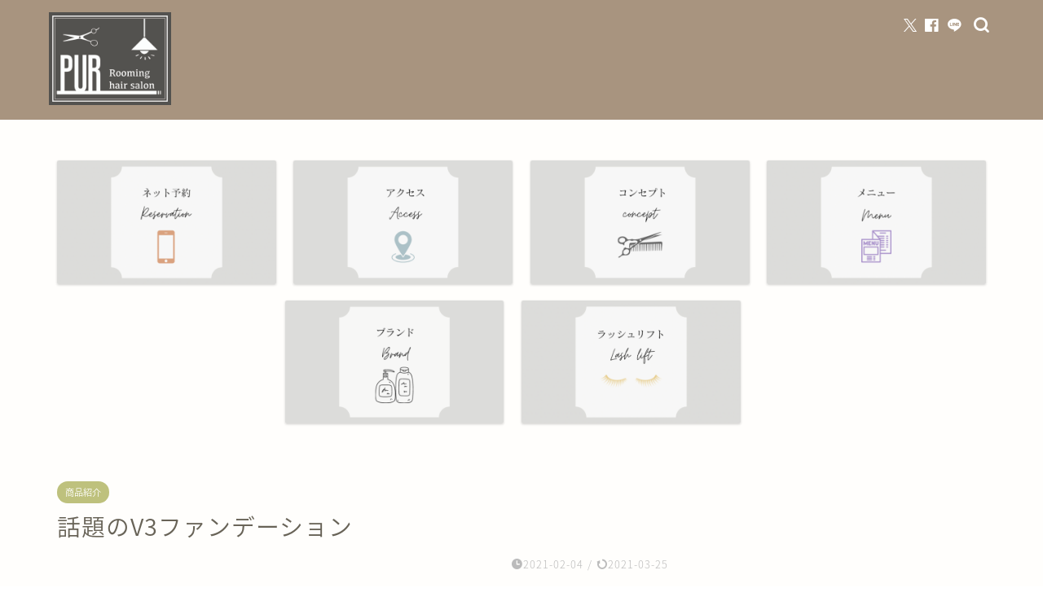

--- FILE ---
content_type: text/html; charset=UTF-8
request_url: http://purhair.net/%E8%A9%B1%E9%A1%8C%E3%81%AEv3%E3%83%95%E3%82%A1%E3%83%B3%E3%83%87%E3%83%BC%E3%82%B7%E3%83%A7%E3%83%B3-%EF%BB%BF/
body_size: 16642
content:
<!DOCTYPE html>
<html lang="ja">
<head prefix="og: http://ogp.me/ns# fb: http://ogp.me/ns/fb# article: http://ogp.me/ns/article#">
<meta charset="utf-8">
<meta http-equiv="X-UA-Compatible" content="IE=edge">
<meta name="viewport" content="width=device-width, initial-scale=1">
<!-- ここからOGP -->
<meta property="og:type" content="blog">
<meta property="og:title" content="話題のV3ファンデーション ﻿｜PUR (ピュール) 富山県富山市の美容室 美容院"> 
<meta property="og:url" content="http://purhair.net/%e8%a9%b1%e9%a1%8c%e3%81%aev3%e3%83%95%e3%82%a1%e3%83%b3%e3%83%87%e3%83%bc%e3%82%b7%e3%83%a7%e3%83%b3-%ef%bb%bf/"> 
<meta property="og:description" content="【リフトアップ】【ツヤ肌】【肌再生】 世界初！天然針水光注射ファンデーション ファンデーションの成分に海綿から 抽出され"> 
<meta property="og:image" content="http://purhair.net/wp-content/uploads/2021/02/IMG_2527.jpeg">
<meta property="og:site_name" content="PUR (ピュール) 富山県富山市の美容室 美容院">
<meta property="fb:admins" content="">
<meta name="twitter:card" content="summary">
<!-- ここまでOGP --> 

<meta name="description" itemprop="description" content="【リフトアップ】【ツヤ肌】【肌再生】 世界初！天然針水光注射ファンデーション ファンデーションの成分に海綿から 抽出され" >
<link rel="canonical" href="http://purhair.net/%e8%a9%b1%e9%a1%8c%e3%81%aev3%e3%83%95%e3%82%a1%e3%83%b3%e3%83%87%e3%83%bc%e3%82%b7%e3%83%a7%e3%83%b3-%ef%bb%bf/">
<title>話題のV3ファンデーション ﻿｜PUR (ピュール) 富山県富山市の美容室 美容院</title>
<meta name='robots' content='max-image-preview:large' />
<link rel='dns-prefetch' href='//cdnjs.cloudflare.com' />
<link rel='dns-prefetch' href='//use.fontawesome.com' />
<link rel="alternate" type="application/rss+xml" title="PUR (ピュール) 富山県富山市の美容室 美容院 &raquo; フィード" href="http://purhair.net/feed/" />
<link rel="alternate" type="application/rss+xml" title="PUR (ピュール) 富山県富山市の美容室 美容院 &raquo; コメントフィード" href="http://purhair.net/comments/feed/" />
<script type="text/javascript">
/* <![CDATA[ */
window._wpemojiSettings = {"baseUrl":"https:\/\/s.w.org\/images\/core\/emoji\/14.0.0\/72x72\/","ext":".png","svgUrl":"https:\/\/s.w.org\/images\/core\/emoji\/14.0.0\/svg\/","svgExt":".svg","source":{"concatemoji":"http:\/\/purhair.net\/wp-includes\/js\/wp-emoji-release.min.js?ver=6.4.7"}};
/*! This file is auto-generated */
!function(i,n){var o,s,e;function c(e){try{var t={supportTests:e,timestamp:(new Date).valueOf()};sessionStorage.setItem(o,JSON.stringify(t))}catch(e){}}function p(e,t,n){e.clearRect(0,0,e.canvas.width,e.canvas.height),e.fillText(t,0,0);var t=new Uint32Array(e.getImageData(0,0,e.canvas.width,e.canvas.height).data),r=(e.clearRect(0,0,e.canvas.width,e.canvas.height),e.fillText(n,0,0),new Uint32Array(e.getImageData(0,0,e.canvas.width,e.canvas.height).data));return t.every(function(e,t){return e===r[t]})}function u(e,t,n){switch(t){case"flag":return n(e,"\ud83c\udff3\ufe0f\u200d\u26a7\ufe0f","\ud83c\udff3\ufe0f\u200b\u26a7\ufe0f")?!1:!n(e,"\ud83c\uddfa\ud83c\uddf3","\ud83c\uddfa\u200b\ud83c\uddf3")&&!n(e,"\ud83c\udff4\udb40\udc67\udb40\udc62\udb40\udc65\udb40\udc6e\udb40\udc67\udb40\udc7f","\ud83c\udff4\u200b\udb40\udc67\u200b\udb40\udc62\u200b\udb40\udc65\u200b\udb40\udc6e\u200b\udb40\udc67\u200b\udb40\udc7f");case"emoji":return!n(e,"\ud83e\udef1\ud83c\udffb\u200d\ud83e\udef2\ud83c\udfff","\ud83e\udef1\ud83c\udffb\u200b\ud83e\udef2\ud83c\udfff")}return!1}function f(e,t,n){var r="undefined"!=typeof WorkerGlobalScope&&self instanceof WorkerGlobalScope?new OffscreenCanvas(300,150):i.createElement("canvas"),a=r.getContext("2d",{willReadFrequently:!0}),o=(a.textBaseline="top",a.font="600 32px Arial",{});return e.forEach(function(e){o[e]=t(a,e,n)}),o}function t(e){var t=i.createElement("script");t.src=e,t.defer=!0,i.head.appendChild(t)}"undefined"!=typeof Promise&&(o="wpEmojiSettingsSupports",s=["flag","emoji"],n.supports={everything:!0,everythingExceptFlag:!0},e=new Promise(function(e){i.addEventListener("DOMContentLoaded",e,{once:!0})}),new Promise(function(t){var n=function(){try{var e=JSON.parse(sessionStorage.getItem(o));if("object"==typeof e&&"number"==typeof e.timestamp&&(new Date).valueOf()<e.timestamp+604800&&"object"==typeof e.supportTests)return e.supportTests}catch(e){}return null}();if(!n){if("undefined"!=typeof Worker&&"undefined"!=typeof OffscreenCanvas&&"undefined"!=typeof URL&&URL.createObjectURL&&"undefined"!=typeof Blob)try{var e="postMessage("+f.toString()+"("+[JSON.stringify(s),u.toString(),p.toString()].join(",")+"));",r=new Blob([e],{type:"text/javascript"}),a=new Worker(URL.createObjectURL(r),{name:"wpTestEmojiSupports"});return void(a.onmessage=function(e){c(n=e.data),a.terminate(),t(n)})}catch(e){}c(n=f(s,u,p))}t(n)}).then(function(e){for(var t in e)n.supports[t]=e[t],n.supports.everything=n.supports.everything&&n.supports[t],"flag"!==t&&(n.supports.everythingExceptFlag=n.supports.everythingExceptFlag&&n.supports[t]);n.supports.everythingExceptFlag=n.supports.everythingExceptFlag&&!n.supports.flag,n.DOMReady=!1,n.readyCallback=function(){n.DOMReady=!0}}).then(function(){return e}).then(function(){var e;n.supports.everything||(n.readyCallback(),(e=n.source||{}).concatemoji?t(e.concatemoji):e.wpemoji&&e.twemoji&&(t(e.twemoji),t(e.wpemoji)))}))}((window,document),window._wpemojiSettings);
/* ]]> */
</script>
<link rel='stylesheet' id='sbi_styles-css' href='http://purhair.net/wp-content/plugins/instagram-feed/css/sbi-styles.min.css?ver=6.2.9' type='text/css' media='all' />
<style id='wp-emoji-styles-inline-css' type='text/css'>

	img.wp-smiley, img.emoji {
		display: inline !important;
		border: none !important;
		box-shadow: none !important;
		height: 1em !important;
		width: 1em !important;
		margin: 0 0.07em !important;
		vertical-align: -0.1em !important;
		background: none !important;
		padding: 0 !important;
	}
</style>
<link rel='stylesheet' id='wp-block-library-css' href='http://purhair.net/wp-includes/css/dist/block-library/style.min.css?ver=6.4.7' type='text/css' media='all' />
<style id='classic-theme-styles-inline-css' type='text/css'>
/*! This file is auto-generated */
.wp-block-button__link{color:#fff;background-color:#32373c;border-radius:9999px;box-shadow:none;text-decoration:none;padding:calc(.667em + 2px) calc(1.333em + 2px);font-size:1.125em}.wp-block-file__button{background:#32373c;color:#fff;text-decoration:none}
</style>
<style id='global-styles-inline-css' type='text/css'>
body{--wp--preset--color--black: #000000;--wp--preset--color--cyan-bluish-gray: #abb8c3;--wp--preset--color--white: #ffffff;--wp--preset--color--pale-pink: #f78da7;--wp--preset--color--vivid-red: #cf2e2e;--wp--preset--color--luminous-vivid-orange: #ff6900;--wp--preset--color--luminous-vivid-amber: #fcb900;--wp--preset--color--light-green-cyan: #7bdcb5;--wp--preset--color--vivid-green-cyan: #00d084;--wp--preset--color--pale-cyan-blue: #8ed1fc;--wp--preset--color--vivid-cyan-blue: #0693e3;--wp--preset--color--vivid-purple: #9b51e0;--wp--preset--gradient--vivid-cyan-blue-to-vivid-purple: linear-gradient(135deg,rgba(6,147,227,1) 0%,rgb(155,81,224) 100%);--wp--preset--gradient--light-green-cyan-to-vivid-green-cyan: linear-gradient(135deg,rgb(122,220,180) 0%,rgb(0,208,130) 100%);--wp--preset--gradient--luminous-vivid-amber-to-luminous-vivid-orange: linear-gradient(135deg,rgba(252,185,0,1) 0%,rgba(255,105,0,1) 100%);--wp--preset--gradient--luminous-vivid-orange-to-vivid-red: linear-gradient(135deg,rgba(255,105,0,1) 0%,rgb(207,46,46) 100%);--wp--preset--gradient--very-light-gray-to-cyan-bluish-gray: linear-gradient(135deg,rgb(238,238,238) 0%,rgb(169,184,195) 100%);--wp--preset--gradient--cool-to-warm-spectrum: linear-gradient(135deg,rgb(74,234,220) 0%,rgb(151,120,209) 20%,rgb(207,42,186) 40%,rgb(238,44,130) 60%,rgb(251,105,98) 80%,rgb(254,248,76) 100%);--wp--preset--gradient--blush-light-purple: linear-gradient(135deg,rgb(255,206,236) 0%,rgb(152,150,240) 100%);--wp--preset--gradient--blush-bordeaux: linear-gradient(135deg,rgb(254,205,165) 0%,rgb(254,45,45) 50%,rgb(107,0,62) 100%);--wp--preset--gradient--luminous-dusk: linear-gradient(135deg,rgb(255,203,112) 0%,rgb(199,81,192) 50%,rgb(65,88,208) 100%);--wp--preset--gradient--pale-ocean: linear-gradient(135deg,rgb(255,245,203) 0%,rgb(182,227,212) 50%,rgb(51,167,181) 100%);--wp--preset--gradient--electric-grass: linear-gradient(135deg,rgb(202,248,128) 0%,rgb(113,206,126) 100%);--wp--preset--gradient--midnight: linear-gradient(135deg,rgb(2,3,129) 0%,rgb(40,116,252) 100%);--wp--preset--font-size--small: 13px;--wp--preset--font-size--medium: 20px;--wp--preset--font-size--large: 36px;--wp--preset--font-size--x-large: 42px;--wp--preset--spacing--20: 0.44rem;--wp--preset--spacing--30: 0.67rem;--wp--preset--spacing--40: 1rem;--wp--preset--spacing--50: 1.5rem;--wp--preset--spacing--60: 2.25rem;--wp--preset--spacing--70: 3.38rem;--wp--preset--spacing--80: 5.06rem;--wp--preset--shadow--natural: 6px 6px 9px rgba(0, 0, 0, 0.2);--wp--preset--shadow--deep: 12px 12px 50px rgba(0, 0, 0, 0.4);--wp--preset--shadow--sharp: 6px 6px 0px rgba(0, 0, 0, 0.2);--wp--preset--shadow--outlined: 6px 6px 0px -3px rgba(255, 255, 255, 1), 6px 6px rgba(0, 0, 0, 1);--wp--preset--shadow--crisp: 6px 6px 0px rgba(0, 0, 0, 1);}:where(.is-layout-flex){gap: 0.5em;}:where(.is-layout-grid){gap: 0.5em;}body .is-layout-flow > .alignleft{float: left;margin-inline-start: 0;margin-inline-end: 2em;}body .is-layout-flow > .alignright{float: right;margin-inline-start: 2em;margin-inline-end: 0;}body .is-layout-flow > .aligncenter{margin-left: auto !important;margin-right: auto !important;}body .is-layout-constrained > .alignleft{float: left;margin-inline-start: 0;margin-inline-end: 2em;}body .is-layout-constrained > .alignright{float: right;margin-inline-start: 2em;margin-inline-end: 0;}body .is-layout-constrained > .aligncenter{margin-left: auto !important;margin-right: auto !important;}body .is-layout-constrained > :where(:not(.alignleft):not(.alignright):not(.alignfull)){max-width: var(--wp--style--global--content-size);margin-left: auto !important;margin-right: auto !important;}body .is-layout-constrained > .alignwide{max-width: var(--wp--style--global--wide-size);}body .is-layout-flex{display: flex;}body .is-layout-flex{flex-wrap: wrap;align-items: center;}body .is-layout-flex > *{margin: 0;}body .is-layout-grid{display: grid;}body .is-layout-grid > *{margin: 0;}:where(.wp-block-columns.is-layout-flex){gap: 2em;}:where(.wp-block-columns.is-layout-grid){gap: 2em;}:where(.wp-block-post-template.is-layout-flex){gap: 1.25em;}:where(.wp-block-post-template.is-layout-grid){gap: 1.25em;}.has-black-color{color: var(--wp--preset--color--black) !important;}.has-cyan-bluish-gray-color{color: var(--wp--preset--color--cyan-bluish-gray) !important;}.has-white-color{color: var(--wp--preset--color--white) !important;}.has-pale-pink-color{color: var(--wp--preset--color--pale-pink) !important;}.has-vivid-red-color{color: var(--wp--preset--color--vivid-red) !important;}.has-luminous-vivid-orange-color{color: var(--wp--preset--color--luminous-vivid-orange) !important;}.has-luminous-vivid-amber-color{color: var(--wp--preset--color--luminous-vivid-amber) !important;}.has-light-green-cyan-color{color: var(--wp--preset--color--light-green-cyan) !important;}.has-vivid-green-cyan-color{color: var(--wp--preset--color--vivid-green-cyan) !important;}.has-pale-cyan-blue-color{color: var(--wp--preset--color--pale-cyan-blue) !important;}.has-vivid-cyan-blue-color{color: var(--wp--preset--color--vivid-cyan-blue) !important;}.has-vivid-purple-color{color: var(--wp--preset--color--vivid-purple) !important;}.has-black-background-color{background-color: var(--wp--preset--color--black) !important;}.has-cyan-bluish-gray-background-color{background-color: var(--wp--preset--color--cyan-bluish-gray) !important;}.has-white-background-color{background-color: var(--wp--preset--color--white) !important;}.has-pale-pink-background-color{background-color: var(--wp--preset--color--pale-pink) !important;}.has-vivid-red-background-color{background-color: var(--wp--preset--color--vivid-red) !important;}.has-luminous-vivid-orange-background-color{background-color: var(--wp--preset--color--luminous-vivid-orange) !important;}.has-luminous-vivid-amber-background-color{background-color: var(--wp--preset--color--luminous-vivid-amber) !important;}.has-light-green-cyan-background-color{background-color: var(--wp--preset--color--light-green-cyan) !important;}.has-vivid-green-cyan-background-color{background-color: var(--wp--preset--color--vivid-green-cyan) !important;}.has-pale-cyan-blue-background-color{background-color: var(--wp--preset--color--pale-cyan-blue) !important;}.has-vivid-cyan-blue-background-color{background-color: var(--wp--preset--color--vivid-cyan-blue) !important;}.has-vivid-purple-background-color{background-color: var(--wp--preset--color--vivid-purple) !important;}.has-black-border-color{border-color: var(--wp--preset--color--black) !important;}.has-cyan-bluish-gray-border-color{border-color: var(--wp--preset--color--cyan-bluish-gray) !important;}.has-white-border-color{border-color: var(--wp--preset--color--white) !important;}.has-pale-pink-border-color{border-color: var(--wp--preset--color--pale-pink) !important;}.has-vivid-red-border-color{border-color: var(--wp--preset--color--vivid-red) !important;}.has-luminous-vivid-orange-border-color{border-color: var(--wp--preset--color--luminous-vivid-orange) !important;}.has-luminous-vivid-amber-border-color{border-color: var(--wp--preset--color--luminous-vivid-amber) !important;}.has-light-green-cyan-border-color{border-color: var(--wp--preset--color--light-green-cyan) !important;}.has-vivid-green-cyan-border-color{border-color: var(--wp--preset--color--vivid-green-cyan) !important;}.has-pale-cyan-blue-border-color{border-color: var(--wp--preset--color--pale-cyan-blue) !important;}.has-vivid-cyan-blue-border-color{border-color: var(--wp--preset--color--vivid-cyan-blue) !important;}.has-vivid-purple-border-color{border-color: var(--wp--preset--color--vivid-purple) !important;}.has-vivid-cyan-blue-to-vivid-purple-gradient-background{background: var(--wp--preset--gradient--vivid-cyan-blue-to-vivid-purple) !important;}.has-light-green-cyan-to-vivid-green-cyan-gradient-background{background: var(--wp--preset--gradient--light-green-cyan-to-vivid-green-cyan) !important;}.has-luminous-vivid-amber-to-luminous-vivid-orange-gradient-background{background: var(--wp--preset--gradient--luminous-vivid-amber-to-luminous-vivid-orange) !important;}.has-luminous-vivid-orange-to-vivid-red-gradient-background{background: var(--wp--preset--gradient--luminous-vivid-orange-to-vivid-red) !important;}.has-very-light-gray-to-cyan-bluish-gray-gradient-background{background: var(--wp--preset--gradient--very-light-gray-to-cyan-bluish-gray) !important;}.has-cool-to-warm-spectrum-gradient-background{background: var(--wp--preset--gradient--cool-to-warm-spectrum) !important;}.has-blush-light-purple-gradient-background{background: var(--wp--preset--gradient--blush-light-purple) !important;}.has-blush-bordeaux-gradient-background{background: var(--wp--preset--gradient--blush-bordeaux) !important;}.has-luminous-dusk-gradient-background{background: var(--wp--preset--gradient--luminous-dusk) !important;}.has-pale-ocean-gradient-background{background: var(--wp--preset--gradient--pale-ocean) !important;}.has-electric-grass-gradient-background{background: var(--wp--preset--gradient--electric-grass) !important;}.has-midnight-gradient-background{background: var(--wp--preset--gradient--midnight) !important;}.has-small-font-size{font-size: var(--wp--preset--font-size--small) !important;}.has-medium-font-size{font-size: var(--wp--preset--font-size--medium) !important;}.has-large-font-size{font-size: var(--wp--preset--font-size--large) !important;}.has-x-large-font-size{font-size: var(--wp--preset--font-size--x-large) !important;}
.wp-block-navigation a:where(:not(.wp-element-button)){color: inherit;}
:where(.wp-block-post-template.is-layout-flex){gap: 1.25em;}:where(.wp-block-post-template.is-layout-grid){gap: 1.25em;}
:where(.wp-block-columns.is-layout-flex){gap: 2em;}:where(.wp-block-columns.is-layout-grid){gap: 2em;}
.wp-block-pullquote{font-size: 1.5em;line-height: 1.6;}
</style>
<link rel='stylesheet' id='tcd-maps-css' href='http://purhair.net/wp-content/plugins/tcd-google-maps/admin.css?ver=6.4.7' type='text/css' media='all' />
<link rel='stylesheet' id='theme-style-css' href='http://purhair.net/wp-content/themes/jin/style.css?ver=6.4.7' type='text/css' media='all' />
<link rel='stylesheet' id='fontawesome-style-css' href='https://use.fontawesome.com/releases/v5.6.3/css/all.css?ver=6.4.7' type='text/css' media='all' />
<link rel='stylesheet' id='swiper-style-css' href='https://cdnjs.cloudflare.com/ajax/libs/Swiper/4.0.7/css/swiper.min.css?ver=6.4.7' type='text/css' media='all' />
<link rel='stylesheet' id='aurora-heatmap-css' href='http://purhair.net/wp-content/plugins/aurora-heatmap/style.css?ver=1.7.1' type='text/css' media='all' />
<link rel='stylesheet' id='tablepress-default-css' href='http://purhair.net/wp-content/plugins/tablepress/css/build/default.css?ver=2.2.5' type='text/css' media='all' />
<link rel='stylesheet' id='tablepress-responsive-tables-css' href='http://purhair.net/wp-content/plugins/tablepress-responsive-tables/css/tablepress-responsive.min.css?ver=1.8' type='text/css' media='all' />
<link rel='stylesheet' id='usces_default_css-css' href='http://purhair.net/wp-content/plugins/usc-e-shop/css/usces_default.css?ver=2.9.14.2403121' type='text/css' media='all' />
<link rel='stylesheet' id='dashicons-css' href='http://purhair.net/wp-includes/css/dashicons.min.css?ver=6.4.7' type='text/css' media='all' />
<link rel='stylesheet' id='usces_cart_css-css' href='http://purhair.net/wp-content/plugins/usc-e-shop/css/usces_cart.css?ver=2.9.14.2403121' type='text/css' media='all' />
<script type="text/javascript" src="http://purhair.net/wp-includes/js/jquery/jquery.min.js?ver=3.7.1" id="jquery-core-js"></script>
<script type="text/javascript" src="http://purhair.net/wp-includes/js/jquery/jquery-migrate.min.js?ver=3.4.1" id="jquery-migrate-js"></script>
<script type="text/javascript" id="aurora-heatmap-js-extra">
/* <![CDATA[ */
var aurora_heatmap = {"_mode":"reporter","ajax_url":"http:\/\/purhair.net\/wp-admin\/admin-ajax.php","action":"aurora_heatmap","reports":"click_pc,click_mobile","debug":"0","ajax_delay_time":"3000","ajax_interval":"10","ajax_bulk":null};
/* ]]> */
</script>
<script type="text/javascript" src="http://purhair.net/wp-content/plugins/aurora-heatmap/js/aurora-heatmap.min.js?ver=1.7.1" id="aurora-heatmap-js"></script>
<link rel="https://api.w.org/" href="http://purhair.net/wp-json/" /><link rel="alternate" type="application/json" href="http://purhair.net/wp-json/wp/v2/posts/3701" /><link rel='shortlink' href='http://purhair.net/?p=3701' />
<link rel="alternate" type="application/json+oembed" href="http://purhair.net/wp-json/oembed/1.0/embed?url=http%3A%2F%2Fpurhair.net%2F%25e8%25a9%25b1%25e9%25a1%258c%25e3%2581%25aev3%25e3%2583%2595%25e3%2582%25a1%25e3%2583%25b3%25e3%2583%2587%25e3%2583%25bc%25e3%2582%25b7%25e3%2583%25a7%25e3%2583%25b3-%25ef%25bb%25bf%2F" />
<link rel="alternate" type="text/xml+oembed" href="http://purhair.net/wp-json/oembed/1.0/embed?url=http%3A%2F%2Fpurhair.net%2F%25e8%25a9%25b1%25e9%25a1%258c%25e3%2581%25aev3%25e3%2583%2595%25e3%2582%25a1%25e3%2583%25b3%25e3%2583%2587%25e3%2583%25bc%25e3%2582%25b7%25e3%2583%25a7%25e3%2583%25b3-%25ef%25bb%25bf%2F&#038;format=xml" />
	    	<script type="text/javascript">
	    	    var ajaxurl = 'http://purhair.net/wp-admin/admin-ajax.php';
	    	</script>
			<style type="text/css">
		#wrapper {
			background-color: #fffefc;
			background-image: url();
					}

		.related-entry-headline-text span:before,
		#comment-title span:before,
		#reply-title span:before {
			background-color: #ba9a8f;
			border-color: #ba9a8f !important;
		}

		#breadcrumb:after,
		#page-top a {
			background-color: #ffffff;
		}

		#footer-widget-area {
			background-color: #ffffff;
			border: none !important;
		}

		.footer-inner a #copyright,
		#copyright-center {
			border-color: taransparent !important;
			color: #686357 !important;
		}

		.page-top-footer a {
			color: #ffffff !important;
		}

		#breadcrumb ul li,
		#breadcrumb ul li a {
			color: #ffffff !important;
		}

		body,
		a,
		a:link,
		a:visited,
		.my-profile,
		.widgettitle,
		.tabBtn-mag label {
			color: #686357;
		}

		a:hover {
			color: #dd9a56;
		}

		.widget_nav_menu ul>li>a:before,
		.widget_categories ul>li>a:before,
		.widget_pages ul>li>a:before,
		.widget_recent_entries ul>li>a:before,
		.widget_archive ul>li>a:before,
		.widget_archive form:after,
		.widget_categories form:after,
		.widget_nav_menu ul>li>ul.sub-menu>li>a:before,
		.widget_categories ul>li>.children>li>a:before,
		.widget_pages ul>li>.children>li>a:before,
		.widget_nav_menu ul>li>ul.sub-menu>li>ul.sub-menu li>a:before,
		.widget_categories ul>li>.children>li>.children li>a:before,
		.widget_pages ul>li>.children>li>.children li>a:before {
			color: #ba9a8f;
		}

		.widget_nav_menu ul .sub-menu .sub-menu li a:before {
			background-color: #686357 !important;
		}
		.d--labeling-act-border{
			border-color: rgba(104,99,87,0.18);
		}
		.c--labeling-act.d--labeling-act-solid{
			background-color: rgba(104,99,87,0.06);
		}
		.a--labeling-act{
			color: rgba(104,99,87,0.6);
		}
		.a--labeling-small-act span{
			background-color: rgba(104,99,87,0.21);
		}
		.c--labeling-act.d--labeling-act-strong{
			background-color: rgba(104,99,87,0.045);
		}
		.d--labeling-act-strong .a--labeling-act{
			color: rgba(104,99,87,0.75);
		}


		footer .footer-widget,
		footer .footer-widget a,
		footer .footer-widget ul li,
		.footer-widget.widget_nav_menu ul>li>a:before,
		.footer-widget.widget_categories ul>li>a:before,
		.footer-widget.widget_recent_entries ul>li>a:before,
		.footer-widget.widget_pages ul>li>a:before,
		.footer-widget.widget_archive ul>li>a:before,
		footer .widget_tag_cloud .tagcloud a:before {
			color: #99928e !important;
			border-color: #99928e !important;
		}

		footer .footer-widget .widgettitle {
			color: #99928e !important;
			border-color: #bec17d !important;
		}

		footer .widget_nav_menu ul .children .children li a:before,
		footer .widget_categories ul .children .children li a:before,
		footer .widget_nav_menu ul .sub-menu .sub-menu li a:before {
			background-color: #99928e !important;
		}

		#drawernav a:hover,
		.post-list-title,
		#prev-next p,
		#toc_container .toc_list li a {
			color: #686357 !important;
		}

		#header-box {
			background-color: #a8947f;
		}

		@media (min-width: 768px) {

			#header-box .header-box10-bg:before,
			#header-box .header-box11-bg:before {
				border-radius: 2px;
			}
		}

		@media (min-width: 768px) {
			.top-image-meta {
				margin-top: calc(0px - 30px);
			}
		}

		@media (min-width: 1200px) {
			.top-image-meta {
				margin-top: calc(0px);
			}
		}

		.pickup-contents:before {
			background-color: #a8947f !important;
		}

		.main-image-text {
			color: #686357;
		}

		.main-image-text-sub {
			color: #686357;
		}

		@media (min-width: 481px) {
			#site-info {
				padding-top: 15px !important;
				padding-bottom: 15px !important;
			}
		}

		#site-info span a {
			color: #ffffff !important;
		}

		#headmenu .headsns .line a svg {
			fill: #ffffff !important;
		}

		#headmenu .headsns a,
		#headmenu {
			color: #ffffff !important;
			border-color: #ffffff !important;
		}

		.profile-follow .line-sns a svg {
			fill: #ba9a8f !important;
		}

		.profile-follow .line-sns a:hover svg {
			fill: #bec17d !important;
		}

		.profile-follow a {
			color: #ba9a8f !important;
			border-color: #ba9a8f !important;
		}

		.profile-follow a:hover,
		#headmenu .headsns a:hover {
			color: #bec17d !important;
			border-color: #bec17d !important;
		}

		.search-box:hover {
			color: #bec17d !important;
			border-color: #bec17d !important;
		}

		#header #headmenu .headsns .line a:hover svg {
			fill: #bec17d !important;
		}

		.cps-icon-bar,
		#navtoggle:checked+.sp-menu-open .cps-icon-bar {
			background-color: #ffffff;
		}

		#nav-container {
			background-color: #4ca8bf;
		}

		.menu-box .menu-item svg {
			fill: #ffffff;
		}

		#drawernav ul.menu-box>li>a,
		#drawernav2 ul.menu-box>li>a,
		#drawernav3 ul.menu-box>li>a,
		#drawernav4 ul.menu-box>li>a,
		#drawernav5 ul.menu-box>li>a,
		#drawernav ul.menu-box>li.menu-item-has-children:after,
		#drawernav2 ul.menu-box>li.menu-item-has-children:after,
		#drawernav3 ul.menu-box>li.menu-item-has-children:after,
		#drawernav4 ul.menu-box>li.menu-item-has-children:after,
		#drawernav5 ul.menu-box>li.menu-item-has-children:after {
			color: #ffffff !important;
		}

		#drawernav ul.menu-box li a,
		#drawernav2 ul.menu-box li a,
		#drawernav3 ul.menu-box li a,
		#drawernav4 ul.menu-box li a,
		#drawernav5 ul.menu-box li a {
			font-size: 12px !important;
		}

		#drawernav3 ul.menu-box>li {
			color: #686357 !important;
		}

		#drawernav4 .menu-box>.menu-item>a:after,
		#drawernav3 .menu-box>.menu-item>a:after,
		#drawernav .menu-box>.menu-item>a:after {
			background-color: #ffffff !important;
		}

		#drawernav2 .menu-box>.menu-item:hover,
		#drawernav5 .menu-box>.menu-item:hover {
			border-top-color: #ba9a8f !important;
		}

		.cps-info-bar a {
			background-color: #c69c8d !important;
		}

		@media (min-width: 768px) {
			#main-contents-one .post-list-mag .post-list-item {
				width: 32%;
			}

			#main-contents-one .post-list-mag .post-list-item:not(:nth-child(3n)) {
				margin-right: 2%;
			}

			.tabBtn-mag {
				width: 85%;
				margin-bottom: 40px;
			}

			.tabBtn-mag label {
				padding: 10px 20px;
			}
		}

		@media (min-width: 768px) {

			#tab-1:checked~.tabBtn-mag li [for="tab-1"]:after,
			#tab-2:checked~.tabBtn-mag li [for="tab-2"]:after,
			#tab-3:checked~.tabBtn-mag li [for="tab-3"]:after,
			#tab-4:checked~.tabBtn-mag li [for="tab-4"]:after {
				border-top-color: #ba9a8f !important;
			}

			.tabBtn-mag label {
				border-bottom-color: #ba9a8f !important;
			}
		}

		#tab-1:checked~.tabBtn-mag li [for="tab-1"],
		#tab-2:checked~.tabBtn-mag li [for="tab-2"],
		#tab-3:checked~.tabBtn-mag li [for="tab-3"],
		#tab-4:checked~.tabBtn-mag li [for="tab-4"],
		#prev-next a.next:after,
		#prev-next a.prev:after,
		.more-cat-button a:hover span:before {
			background-color: #ba9a8f !important;
		}


		.swiper-slide .post-list-cat,
		.post-list-mag .post-list-cat,
		.post-list-mag3col .post-list-cat,
		.post-list-mag-sp1col .post-list-cat,
		.swiper-pagination-bullet-active,
		.pickup-cat,
		.post-list .post-list-cat,
		#breadcrumb .bcHome a:hover span:before,
		.popular-item:nth-child(1) .pop-num,
		.popular-item:nth-child(2) .pop-num,
		.popular-item:nth-child(3) .pop-num {
			background-color: #bec17d !important;
		}

		.sidebar-btn a,
		.profile-sns-menu {
			background-color: #bec17d !important;
		}

		.sp-sns-menu a,
		.pickup-contents-box a:hover .pickup-title {
			border-color: #ba9a8f !important;
			color: #ba9a8f !important;
		}

		.pickup-image:after {
			display: none;
		}

		.pro-line svg {
			fill: #ba9a8f !important;
		}

		.cps-post-cat a,
		.meta-cat,
		.popular-cat {
			background-color: #bec17d !important;
			border-color: #bec17d !important;
		}

		.tagicon,
		.tag-box a,
		#toc_container .toc_list>li,
		#toc_container .toc_title {
			color: #ba9a8f !important;
		}

		.widget_tag_cloud a::before {
			color: #686357 !important;
		}

		.tag-box a,
		#toc_container:before {
			border-color: #ba9a8f !important;
		}

		.cps-post-cat a:hover {
			color: #dd9a56 !important;
		}

		.pagination li:not([class*="current"]) a:hover,
		.widget_tag_cloud a:hover {
			background-color: #ba9a8f !important;
		}

		.pagination li:not([class*="current"]) a:hover {
			opacity: 0.5 !important;
		}

		.pagination li.current a {
			background-color: #ba9a8f !important;
			border-color: #ba9a8f !important;
		}

		.nextpage a:hover span {
			color: #ba9a8f !important;
			border-color: #ba9a8f !important;
		}

		.cta-content:before {
			background-color: #4696a3 !important;
		}

		.cta-text,
		.info-title {
			color: #7a6e71 !important;
		}

		#footer-widget-area.footer_style1 .widgettitle {
			border-color: #bec17d !important;
		}

		.sidebar_style1 .widgettitle,
		.sidebar_style5 .widgettitle {
			border-color: #ba9a8f !important;
		}

		.sidebar_style2 .widgettitle,
		.sidebar_style4 .widgettitle,
		.sidebar_style6 .widgettitle,
		#home-bottom-widget .widgettitle,
		#home-top-widget .widgettitle,
		#post-bottom-widget .widgettitle,
		#post-top-widget .widgettitle {
			background-color: #ba9a8f !important;
		}

		#home-bottom-widget .widget_search .search-box input[type="submit"],
		#home-top-widget .widget_search .search-box input[type="submit"],
		#post-bottom-widget .widget_search .search-box input[type="submit"],
		#post-top-widget .widget_search .search-box input[type="submit"] {
			background-color: #bec17d !important;
		}

		.tn-logo-size {
			font-size: 60% !important;
		}

		@media (min-width: 481px) {
			.tn-logo-size img {
				width: calc(60%*0.5) !important;
			}
		}

		@media (min-width: 768px) {
			.tn-logo-size img {
				width: calc(60%*2.2) !important;
			}
		}

		@media (min-width: 1200px) {
			.tn-logo-size img {
				width: 60% !important;
			}
		}

		.sp-logo-size {
			font-size: 30% !important;
		}

		.sp-logo-size img {
			width: 30% !important;
		}

		.cps-post-main ul>li:before,
		.cps-post-main ol>li:before {
			background-color: #bec17d !important;
		}

		.profile-card .profile-title {
			background-color: #ba9a8f !important;
		}

		.profile-card {
			border-color: #ba9a8f !important;
		}

		.cps-post-main a {
			color: #e3f733;
		}

		.cps-post-main .marker {
			background: -webkit-linear-gradient(transparent 80%, #fcecbf 0%);
			background: linear-gradient(transparent 80%, #fcecbf 0%);
		}

		.cps-post-main .marker2 {
			background: -webkit-linear-gradient(transparent 80%, #a6ede7 0%);
			background: linear-gradient(transparent 80%, #a6ede7 0%);
		}

		.cps-post-main .jic-sc {
			color: #c9b186;
		}


		.simple-box1 {
			border-color: #ffcd44 !important;
		}

		.simple-box2 {
			border-color: #f2bf7d !important;
		}

		.simple-box3 {
			border-color: #ffcd44 !important;
		}

		.simple-box4 {
			border-color: #7badd8 !important;
		}

		.simple-box4:before {
			background-color: #7badd8;
		}

		.simple-box5 {
			border-color: #e896c7 !important;
		}

		.simple-box5:before {
			background-color: #e896c7;
		}

		.simple-box6 {
			background-color: #fffdef !important;
		}

		.simple-box7 {
			border-color: #def1f9 !important;
		}

		.simple-box7:before {
			background-color: #def1f9 !important;
		}

		.simple-box8 {
			border-color: #96ddc1 !important;
		}

		.simple-box8:before {
			background-color: #96ddc1 !important;
		}

		.simple-box9:before {
			background-color: #e1c0e8 !important;
		}

		.simple-box9:after {
			border-color: #e1c0e8 #e1c0e8 #fffefc #fffefc !important;
		}

		.kaisetsu-box1:before,
		.kaisetsu-box1-title {
			background-color: #ffb49e !important;
		}

		.kaisetsu-box2 {
			border-color: #6396a3 !important;
		}

		.kaisetsu-box2-title {
			background-color: #6396a3 !important;
		}

		.kaisetsu-box4 {
			border-color: #ea91a9 !important;
		}

		.kaisetsu-box4-title {
			background-color: #ea91a9 !important;
		}

		.kaisetsu-box5:before {
			background-color: #8bb0ba !important;
		}

		.kaisetsu-box5-title {
			background-color: #8bb0ba !important;
		}

		.concept-box1 {
			border-color: #aaa48d !important;
		}

		.concept-box1:after {
			background-color: #aaa48d !important;
		}

		.concept-box1:before {
			content: "ポイント" !important;
			color: #aaa48d !important;
		}

		.concept-box2 {
			border-color: #f7cf6a !important;
		}

		.concept-box2:after {
			background-color: #f7cf6a !important;
		}

		.concept-box2:before {
			content: "注意点" !important;
			color: #f7cf6a !important;
		}

		.concept-box3 {
			border-color: #86cee8 !important;
		}

		.concept-box3:after {
			background-color: #86cee8 !important;
		}

		.concept-box3:before {
			content: "良い例" !important;
			color: #86cee8 !important;
		}

		.concept-box4 {
			border-color: #ed8989 !important;
		}

		.concept-box4:after {
			background-color: #ed8989 !important;
		}

		.concept-box4:before {
			content: "悪い例" !important;
			color: #ed8989 !important;
		}

		.concept-box5 {
			border-color: #9e9e9e !important;
		}

		.concept-box5:after {
			background-color: #9e9e9e !important;
		}

		.concept-box5:before {
			content: "参考" !important;
			color: #9e9e9e !important;
		}

		.concept-box6 {
			border-color: #8eaced !important;
		}

		.concept-box6:after {
			background-color: #8eaced !important;
		}

		.concept-box6:before {
			content: "メモ" !important;
			color: #8eaced !important;
		}

		.innerlink-box1,
		.blog-card {
			border-color: #ffcd44 !important;
		}

		.innerlink-box1-title {
			background-color: #ffcd44 !important;
			border-color: #ffcd44 !important;
		}

		.innerlink-box1:before,
		.blog-card-hl-box {
			background-color: #ffcd44 !important;
		}

		.concept-box1:before,
		.concept-box2:before,
		.concept-box3:before,
		.concept-box4:before,
		.concept-box5:before,
		.concept-box6:before {
			background-color: #fffefc;
			background-image: url();
		}

		.concept-box1:after,
		.concept-box2:after,
		.concept-box3:after,
		.concept-box4:after,
		.concept-box5:after,
		.concept-box6:after {
			border-color: #fffefc;
			border-image: url() 27 23 / 50px 30px / 1rem round space0 / 5px 5px;
		}

		.jin-ac-box01-title::after {
			color: #ba9a8f;
		}

		.color-button01 a,
		.color-button01 a:hover,
		.color-button01:before {
			background-color: #4696a3 !important;
		}

		.top-image-btn-color a,
		.top-image-btn-color a:hover,
		.top-image-btn-color:before {
			background-color: #9e9189 !important;
		}

		.color-button02 a,
		.color-button02 a:hover,
		.color-button02:before {
			background-color: #ffcd44 !important;
		}

		.color-button01-big a,
		.color-button01-big a:hover,
		.color-button01-big:before {
			background-color: #ffcd44 !important;
		}

		.color-button01-big a,
		.color-button01-big:before {
			border-radius: 5px !important;
		}

		.color-button01-big a {
			padding-top: 20px !important;
			padding-bottom: 20px !important;
		}

		.color-button02-big a,
		.color-button02-big a:hover,
		.color-button02-big:before {
			background-color: #79c3ce !important;
		}

		.color-button02-big a,
		.color-button02-big:before {
			border-radius: 40px !important;
		}

		.color-button02-big a {
			padding-top: 20px !important;
			padding-bottom: 20px !important;
		}

		.color-button01-big {
			width: 75% !important;
		}

		.color-button02-big {
			width: 75% !important;
		}

		.top-image-btn-color a:hover,
		.color-button01 a:hover,
		.color-button02 a:hover,
		.color-button01-big a:hover,
		.color-button02-big a:hover {
			opacity: 1;
		}

		.h2-style01 h2,
		.h2-style02 h2:before,
		.h2-style03 h2,
		.h2-style04 h2:before,
		.h2-style05 h2,
		.h2-style07 h2:before,
		.h2-style07 h2:after,
		.h3-style03 h3:before,
		.h3-style02 h3:before,
		.h3-style05 h3:before,
		.h3-style07 h3:before,
		.h2-style08 h2:after,
		.h2-style10 h2:before,
		.h2-style10 h2:after,
		.h3-style02 h3:after,
		.h4-style02 h4:before {
			background-color: #ba9a8f !important;
		}

		.h3-style01 h3,
		.h3-style04 h3,
		.h3-style05 h3,
		.h3-style06 h3,
		.h4-style01 h4,
		.h2-style02 h2,
		.h2-style08 h2,
		.h2-style08 h2:before,
		.h2-style09 h2,
		.h4-style03 h4 {
			border-color: #ba9a8f !important;
		}

		.h2-style05 h2:before {
			border-top-color: #ba9a8f !important;
		}

		.h2-style06 h2:before,
		.sidebar_style3 .widgettitle:after {
			background-image: linear-gradient(-45deg,
					transparent 25%,
					#ba9a8f 25%,
					#ba9a8f 50%,
					transparent 50%,
					transparent 75%,
					#ba9a8f 75%,
					#ba9a8f);
		}

		.jin-h2-icons.h2-style02 h2 .jic:before,
		.jin-h2-icons.h2-style04 h2 .jic:before,
		.jin-h2-icons.h2-style06 h2 .jic:before,
		.jin-h2-icons.h2-style07 h2 .jic:before,
		.jin-h2-icons.h2-style08 h2 .jic:before,
		.jin-h2-icons.h2-style09 h2 .jic:before,
		.jin-h2-icons.h2-style10 h2 .jic:before,
		.jin-h3-icons.h3-style01 h3 .jic:before,
		.jin-h3-icons.h3-style02 h3 .jic:before,
		.jin-h3-icons.h3-style03 h3 .jic:before,
		.jin-h3-icons.h3-style04 h3 .jic:before,
		.jin-h3-icons.h3-style05 h3 .jic:before,
		.jin-h3-icons.h3-style06 h3 .jic:before,
		.jin-h3-icons.h3-style07 h3 .jic:before,
		.jin-h4-icons.h4-style01 h4 .jic:before,
		.jin-h4-icons.h4-style02 h4 .jic:before,
		.jin-h4-icons.h4-style03 h4 .jic:before,
		.jin-h4-icons.h4-style04 h4 .jic:before {
			color: #ba9a8f;
		}

		@media all and (-ms-high-contrast:none) {

			*::-ms-backdrop,
			.color-button01:before,
			.color-button02:before,
			.color-button01-big:before,
			.color-button02-big:before {
				background-color: #595857 !important;
			}
		}

		.jin-lp-h2 h2,
		.jin-lp-h2 h2 {
			background-color: transparent !important;
			border-color: transparent !important;
			color: #686357 !important;
		}

		.jincolumn-h3style2 {
			border-color: #ba9a8f !important;
		}

		.jinlph2-style1 h2:first-letter {
			color: #ba9a8f !important;
		}

		.jinlph2-style2 h2,
		.jinlph2-style3 h2 {
			border-color: #ba9a8f !important;
		}

		.jin-photo-title .jin-fusen1-down,
		.jin-photo-title .jin-fusen1-even,
		.jin-photo-title .jin-fusen1-up {
			border-left-color: #ba9a8f;
		}

		.jin-photo-title .jin-fusen2,
		.jin-photo-title .jin-fusen3 {
			background-color: #ba9a8f;
		}

		.jin-photo-title .jin-fusen2:before,
		.jin-photo-title .jin-fusen3:before {
			border-top-color: #ba9a8f;
		}

		.has-huge-font-size {
			font-size: 42px !important;
		}

		.has-large-font-size {
			font-size: 36px !important;
		}

		.has-medium-font-size {
			font-size: 20px !important;
		}

		.has-normal-font-size {
			font-size: 16px !important;
		}

		.has-small-font-size {
			font-size: 13px !important;
		}
	</style>
<link rel="icon" href="http://purhair.net/wp-content/uploads/2021/08/cropped-e1628146918331-32x32.jpg" sizes="32x32" />
<link rel="icon" href="http://purhair.net/wp-content/uploads/2021/08/cropped-e1628146918331-192x192.jpg" sizes="192x192" />
<link rel="apple-touch-icon" href="http://purhair.net/wp-content/uploads/2021/08/cropped-e1628146918331-180x180.jpg" />
<meta name="msapplication-TileImage" content="http://purhair.net/wp-content/uploads/2021/08/cropped-e1628146918331-270x270.jpg" />
		<style type="text/css" id="wp-custom-css">
			.proflink a{
	display:block;
	text-align:center;
	padding:7px 10px;
	background:#aaa;/*カラーは変更*/
	width:50%;
	margin:0 auto;
	margin-top:20px;
	border-radius:20px;
	border:3px double #fff;
	font-size:0.65rem;
	color:#fff;
}
.proflink a:hover{
		opacity:0.75;
}
		</style>
			
<!--カエレバCSS-->
<!--アプリーチCSS-->

<!-- Global site tag (gtag.js) - Google Analytics -->
<script async src="https://www.googletagmanager.com/gtag/js?id=G-DQEBXVJMP4"></script>
<script>
  window.dataLayer = window.dataLayer || [];
  function gtag(){dataLayer.push(arguments);}
  gtag('js', new Date());

  gtag('config', 'G-DQEBXVJMP4');
</script>
</head>
<body class="post-template-default single single-post postid-3701 single-format-standard" id="nts-style">
<div id="wrapper">

		
	<div id="scroll-content" class="animate">
	
		<!--ヘッダー-->

					<div id="header-box" class="tn_on header-box animate">
	<div id="header" class="header-type1 header animate">
		
		<div id="site-info" class="ef">
							<span class="tn-logo-size"><a href='http://purhair.net/' title='PUR (ピュール) 富山県富山市の美容室 美容院' rel='home'><img src='http://purhair.net/wp-content/uploads/2021/08/PUR_2021logo238.jpg' alt='富山県富山市美容室美容院　PUR(ピュール)'></a></span>
					</div>

		
	
				<div id="headmenu">
			<span class="headsns tn_sns_on">
									<span class="twitter"><a href="#"><i class="jic-type jin-ifont-twitter" aria-hidden="true"></i></a></span>
													<span class="facebook">
					<a href="#"><i class="jic-type jin-ifont-facebook" aria-hidden="true"></i></a>
					</span>
													
									<span class="line">
						<a href="#" target="_blank"><i class="jic-type jin-ifont-line" aria-hidden="true"></i></a>
					</span>
								
			</span>
			<span class="headsearch tn_search_on">
				<form class="search-box" role="search" method="get" id="searchform" action="http://purhair.net/">
	<input type="search" placeholder="" class="text search-text" value="" name="s" id="s">
	<input type="submit" id="searchsubmit" value="&#xe931;">
</form>
			</span>
		</div>
		

	</div>
	
		
</div>

	

	
	<!--ヘッダー画像-->
													<!--ヘッダー画像-->

		
		<!--ヘッダー-->

		<div class="clearfix"></div>

			
													<div class="pickup-contents-box animate">
	<ul class="pickup-contents">
			<li>
							<a href="http://purhair.net/yoyaku/" target="">
					<div class="pickup-image">
													<img src="http://purhair.net/wp-content/uploads/2023/06/B331F8FC-447F-41DE-A931-1E44844C6DAD-640x360.png" alt="" width="269" height="151" />
																	</div>
				</a>
					</li>
			<li>
							<a href="http://purhair.net/rur-rooming-hair-salon/" target="">
					<div class="pickup-image">
													<img src="http://purhair.net/wp-content/uploads/2025/06/Menu-4-640x360.png" alt="" width="269" height="151" />
																	</div>
				</a>
					</li>
			<li>
							<a href="http://purhair.net/pur-hair-concept/" target="">
					<div class="pickup-image">
													<img src="http://purhair.net/wp-content/uploads/2025/06/Menu-5-640x360.png" alt="" width="269" height="151" />
																	</div>
				</a>
					</li>
			<li>
							<a href="http://purhair.net/menu-2/" target="">
					<div class="pickup-image">
													<img src="http://purhair.net/wp-content/uploads/2023/06/B24E0674-F3DA-439B-BFA7-540717E1BD34-640x360.png" alt="" width="269" height="151" />
																	</div>
				</a>
					</li>
			<li>
							<a href="http://purhair.net/%e5%8f%96%e3%82%8a%e6%89%b1%e3%81%84%e3%83%a1%e3%83%bc%e3%82%ab%e3%83%bc/" target="">
					<div class="pickup-image">
													<img src="http://purhair.net/wp-content/uploads/2023/06/Menu-3-640x360.png" alt="" width="269" height="151" />
																	</div>
				</a>
					</li>
			<li>
							<a href="http://purhair.net/%e3%83%a9%e3%83%83%e3%82%b7%e3%83%a5%e3%83%aa%e3%83%95%e3%83%88%e3%81%be%e3%81%a4%e6%af%9b%e3%83%91%e3%83%bc%e3%83%9e/" target="">
					<div class="pickup-image">
													<img src="http://purhair.net/wp-content/uploads/2025/05/Menu-4-640x360.png" alt="" width="269" height="151" />
																	</div>
				</a>
					</li>
		</ul>
</div>
							
		
	<div id="contents">

		<!--メインコンテンツ-->
			<main id="main-contents" class="main-contents article_style2 animate" itemprop="mainContentOfPage">
				
								
				<section class="cps-post-box hentry">
																	<article class="cps-post">
							<header class="cps-post-header">
																<span class="cps-post-cat category-%e5%95%86%e5%93%81%e7%b4%b9%e4%bb%8b" itemprop="keywords"><a href="http://purhair.net/category/%e5%95%86%e5%93%81%e7%b4%b9%e4%bb%8b/" style="background-color:!important;">商品紹介</a></span>
																								<h1 class="cps-post-title entry-title" itemprop="headline">話題のV3ファンデーション ﻿</h1>
								<div class="cps-post-meta vcard">
									<span class="writer fn" itemprop="author" itemscope itemtype="https://schema.org/Person"><span itemprop="name">purstaff</span></span>
									<span class="cps-post-date-box">
												<span class="cps-post-date"><i class="jic jin-ifont-watch" aria-hidden="true"></i>&nbsp;<time class="entry-date date published" datetime="2021-02-04T16:05:20+09:00">2021-02-04</time></span>
	<span class="timeslash"> /</span>
	<time class="entry-date date updated" datetime="2021-03-25T13:03:13+09:00"><span class="cps-post-date"><i class="jic jin-ifont-reload" aria-hidden="true"></i>&nbsp;2021-03-25</span></time>
										</span>
								</div>
								
							</header>
																													
							
							<div class="cps-post-main-box">
								<div class="cps-post-main    h2-style02 h3-style01 h4-style01 entry-content m-size m-size-sp" itemprop="articleBody">

									<div class="clearfix"></div>
	
									<p><img decoding="async" class="wp-image-3702 alignleft" src="http://purhair.net/wp-content/uploads/2021/02/IMG_2527-280x280.jpeg" alt="" width="150" height="150" />【リフトアップ】【ツヤ肌】【肌再生】<br />
世界初！天然針水光注射ファンデーション</p>
<p>ファンデーションの成分に海綿から<br />
抽出される天然針(0.02mmの微細な針) で<br />
リフトアップしてお肌を固定します。</p>
<p>しかも色は1色のみ&#x1f3a8;<br />
自分に合ったナチュラルな色合いに変化します。</p>
<p>どんな肌質の方にも適度なツヤ感を与え<br />
健康的な肌へ導きます！</p>
<p>しかし…今は常にマスクをしていて化粧も<br />
適当になってしまいますよね&#x1f62d;</p>
<p>でもマスクをしてると肌荒れしたり<br />
本当に嫌になってきますよね&#x1f62d;</p>
<p>そんな時にマスクの下で大切なお肌を<br />
守ってくれるお守りみたいな存在</p>
<p>1つ持ってると心強い気がします&#x1f60c;&#x2764;︎</p>
<p>¥8000+tax</p>
<script type="text/javascript">//<![CDATA[
			window.Shisuh = (window.Shisuh) ? window.Shisuh : {};Shisuh.topUrl="http://purhair.net/";Shisuh.type="Wordpress";Shisuh.alg="Latest";Shisuh.showBottom="1";Shisuh.showInsert="1";Shisuh.headerText = 'Instagram';Shisuh.offScroll = 1;
		//]]&gt;
		</script><script id="ssRelatedPageSdk" type="text/javascript" src="https://www.shisuh.com/djs/relatedPageFeed/" async></script>									
																		
									
																		
									
									
									<div class="clearfix"></div>
<div class="adarea-box">
	</div>
									
																		<div class="related-ad-unit-area"></div>
																		
																			<div class="share sns-design-type02">
	<div class="sns">
		<ol>
			<!--ツイートボタン-->
							<li class="twitter"><a href="https://twitter.com/share?url=http%3A%2F%2Fpurhair.net%2F%25e8%25a9%25b1%25e9%25a1%258c%25e3%2581%25aev3%25e3%2583%2595%25e3%2582%25a1%25e3%2583%25b3%25e3%2583%2587%25e3%2583%25bc%25e3%2582%25b7%25e3%2583%25a7%25e3%2583%25b3-%25ef%25bb%25bf%2F&text=%E8%A9%B1%E9%A1%8C%E3%81%AEV3%E3%83%95%E3%82%A1%E3%83%B3%E3%83%87%E3%83%BC%E3%82%B7%E3%83%A7%E3%83%B3+%EF%BB%BF - PUR (ピュール) 富山県富山市の美容室 美容院"><i class="jic jin-ifont-twitter"></i></a>
				</li>
						<!--Facebookボタン-->
							<li class="facebook">
				<a href="https://www.facebook.com/sharer.php?src=bm&u=http%3A%2F%2Fpurhair.net%2F%25e8%25a9%25b1%25e9%25a1%258c%25e3%2581%25aev3%25e3%2583%2595%25e3%2582%25a1%25e3%2583%25b3%25e3%2583%2587%25e3%2583%25bc%25e3%2582%25b7%25e3%2583%25a7%25e3%2583%25b3-%25ef%25bb%25bf%2F&t=%E8%A9%B1%E9%A1%8C%E3%81%AEV3%E3%83%95%E3%82%A1%E3%83%B3%E3%83%87%E3%83%BC%E3%82%B7%E3%83%A7%E3%83%B3+%EF%BB%BF - PUR (ピュール) 富山県富山市の美容室 美容院" onclick="javascript:window.open(this.href, '', 'menubar=no,toolbar=no,resizable=yes,scrollbars=yes,height=300,width=600');return false;"><i class="jic jin-ifont-facebook-t" aria-hidden="true"></i></a>
				</li>
						<!--はてブボタン-->
							<li class="hatebu">
				<a href="https://b.hatena.ne.jp/add?mode=confirm&url=http%3A%2F%2Fpurhair.net%2F%25e8%25a9%25b1%25e9%25a1%258c%25e3%2581%25aev3%25e3%2583%2595%25e3%2582%25a1%25e3%2583%25b3%25e3%2583%2587%25e3%2583%25bc%25e3%2582%25b7%25e3%2583%25a7%25e3%2583%25b3-%25ef%25bb%25bf%2F" onclick="javascript:window.open(this.href, '', 'menubar=no,toolbar=no,resizable=yes,scrollbars=yes,height=400,width=510');return false;" ><i class="font-hatena"></i></a>
				</li>
						<!--Poketボタン-->
							<li class="pocket">
				<a href="https://getpocket.com/edit?url=http%3A%2F%2Fpurhair.net%2F%25e8%25a9%25b1%25e9%25a1%258c%25e3%2581%25aev3%25e3%2583%2595%25e3%2582%25a1%25e3%2583%25b3%25e3%2583%2587%25e3%2583%25bc%25e3%2582%25b7%25e3%2583%25a7%25e3%2583%25b3-%25ef%25bb%25bf%2F&title=%E8%A9%B1%E9%A1%8C%E3%81%AEV3%E3%83%95%E3%82%A1%E3%83%B3%E3%83%87%E3%83%BC%E3%82%B7%E3%83%A7%E3%83%B3+%EF%BB%BF - PUR (ピュール) 富山県富山市の美容室 美容院"><i class="jic jin-ifont-pocket" aria-hidden="true"></i></a>
				</li>
							<li class="line">
				<a href="https://line.me/R/msg/text/?http%3A%2F%2Fpurhair.net%2F%25e8%25a9%25b1%25e9%25a1%258c%25e3%2581%25aev3%25e3%2583%2595%25e3%2582%25a1%25e3%2583%25b3%25e3%2583%2587%25e3%2583%25bc%25e3%2582%25b7%25e3%2583%25a7%25e3%2583%25b3-%25ef%25bb%25bf%2F"><i class="jic jin-ifont-line" aria-hidden="true"></i></a>
				</li>
		</ol>
	</div>
</div>

																		
									

															
								</div>
							</div>
						</article>
						
														</section>
				
								
								
								
<div class="toppost-list-box-simple">
<section class="related-entry-section toppost-list-box-inner">
		<div class="related-entry-headline">
		<div class="related-entry-headline-text ef"><span class="fa-headline"><i class="jic jin-ifont-post" aria-hidden="true"></i>RELATED POST</span></div>
	</div>
				<div class="post-list basicstyle">
					<article class="post-list-item" itemscope itemtype="https://schema.org/BlogPosting">
	<a class="post-list-link" rel="bookmark" href="http://purhair.net/%e3%80%90%e6%96%b0%e5%95%86%e5%93%81%e3%80%91o-hair-milk/" itemprop='mainEntityOfPage'>
		<div class="post-list-inner">
			<div class="post-list-thumb" itemprop="image" itemscope itemtype="https://schema.org/ImageObject">
															<img src="http://purhair.net/wp-content/uploads/2024/09/IMG_6861-640x360.jpeg" class="attachment-small_size size-small_size wp-post-image" alt="" width ="314" height ="176" decoding="async" loading="lazy" />						<meta itemprop="url" content="http://purhair.net/wp-content/uploads/2024/09/IMG_6861-640x360.jpeg">
						<meta itemprop="width" content="480">
						<meta itemprop="height" content="270">
																	<span class="post-list-cat category-%e5%95%86%e5%93%81%e7%b4%b9%e4%bb%8b" style="background-color:!important;" itemprop="keywords">商品紹介</span>
							</div>
			<div class="post-list-meta vcard">
				<h2 class="post-list-title entry-title" itemprop="headline">【新商品】O HAIR MILK</h2>
								<span class="post-list-date date ef updated" itemprop="datePublished dateModified" datetime="2024-09-20" content="2024-09-20">2024-09-20</span>
								<span class="writer fn" itemprop="author" itemscope itemtype="https://schema.org/Person"><span itemprop="name">purstaff</span></span>

				<div class="post-list-publisher" itemprop="publisher" itemscope itemtype="https://schema.org/Organization">
					<span itemprop="logo" itemscope itemtype="https://schema.org/ImageObject">
						<span itemprop="url">http://purhair.net/wp-content/uploads/2021/08/PUR_2021logo238.jpg</span>
					</span>
					<span itemprop="name">PUR (ピュール) 富山県富山市の美容室 美容院</span>
				</div>
									<span class="post-list-desc" itemprop="description">

人気のO SKIN&amp;HAIRからアウトバストリートメント「オー・ヘアミルク」が登場。

みずみずしいテクスチャーでべたつかず、 髪にトリートメント成分を浸透。&nbsp;…</span>
							</div>
		</div>
	</a>
</article>					<article class="post-list-item" itemscope itemtype="https://schema.org/BlogPosting">
	<a class="post-list-link" rel="bookmark" href="http://purhair.net/%e3%80%90%e6%96%b0%e5%95%86%e5%93%81%e3%80%91track-fabricmist/" itemprop='mainEntityOfPage'>
		<div class="post-list-inner">
			<div class="post-list-thumb" itemprop="image" itemscope itemtype="https://schema.org/ImageObject">
															<img src="http://purhair.net/wp-content/uploads/2023/08/IMG_6767-640x360.jpeg" class="attachment-small_size size-small_size wp-post-image" alt="" width ="314" height ="176" decoding="async" loading="lazy" />						<meta itemprop="url" content="http://purhair.net/wp-content/uploads/2023/08/IMG_6767-640x360.jpeg">
						<meta itemprop="width" content="480">
						<meta itemprop="height" content="270">
																	<span class="post-list-cat category-%e5%95%86%e5%93%81%e7%b4%b9%e4%bb%8b" style="background-color:!important;" itemprop="keywords">商品紹介</span>
							</div>
			<div class="post-list-meta vcard">
				<h2 class="post-list-title entry-title" itemprop="headline">【新商品】track fabricmist</h2>
								<span class="post-list-date date ef updated" itemprop="datePublished dateModified" datetime="2023-08-03" content="2023-08-03">2023-08-03</span>
								<span class="writer fn" itemprop="author" itemscope itemtype="https://schema.org/Person"><span itemprop="name">purstaff</span></span>

				<div class="post-list-publisher" itemprop="publisher" itemscope itemtype="https://schema.org/Organization">
					<span itemprop="logo" itemscope itemtype="https://schema.org/ImageObject">
						<span itemprop="url">http://purhair.net/wp-content/uploads/2021/08/PUR_2021logo238.jpg</span>
					</span>
					<span itemprop="name">PUR (ピュール) 富山県富山市の美容室 美容院</span>
				</div>
									<span class="post-list-desc" itemprop="description">

すぐに洗えないソファやベッド、コートなど、日常をともにするファブリック製品。
“消臭しながら好きな香りに包まれたい”そんなあなたのわがままを叶えます。
5種類のフレグラ&nbsp;…</span>
							</div>
		</div>
	</a>
</article>					<article class="post-list-item" itemscope itemtype="https://schema.org/BlogPosting">
	<a class="post-list-link" rel="bookmark" href="http://purhair.net/%e3%80%90%e5%85%a5%e8%8d%b7%e3%80%91%e3%83%8a%e3%83%8e%e3%82%a2%e3%83%9f%e3%83%8e%e3%83%8f%e3%83%b3%e3%83%89%e3%82%af%e3%83%aa%e3%83%bc%e3%83%a0/" itemprop='mainEntityOfPage'>
		<div class="post-list-inner">
			<div class="post-list-thumb" itemprop="image" itemscope itemtype="https://schema.org/ImageObject">
															<img src="http://purhair.net/wp-content/uploads/2025/09/IMG_8393-640x360.jpeg" class="attachment-small_size size-small_size wp-post-image" alt="" width ="314" height ="176" decoding="async" loading="lazy" />						<meta itemprop="url" content="http://purhair.net/wp-content/uploads/2025/09/IMG_8393-640x360.jpeg">
						<meta itemprop="width" content="480">
						<meta itemprop="height" content="270">
																	<span class="post-list-cat category-%e5%95%86%e5%93%81%e7%b4%b9%e4%bb%8b" style="background-color:!important;" itemprop="keywords">商品紹介</span>
							</div>
			<div class="post-list-meta vcard">
				<h2 class="post-list-title entry-title" itemprop="headline">【入荷】ナノアミノハンドクリーム</h2>
								<span class="post-list-date date ef updated" itemprop="datePublished dateModified" datetime="2025-09-03" content="2025-09-03">2025-09-03</span>
								<span class="writer fn" itemprop="author" itemscope itemtype="https://schema.org/Person"><span itemprop="name">purstaff</span></span>

				<div class="post-list-publisher" itemprop="publisher" itemscope itemtype="https://schema.org/Organization">
					<span itemprop="logo" itemscope itemtype="https://schema.org/ImageObject">
						<span itemprop="url">http://purhair.net/wp-content/uploads/2021/08/PUR_2021logo238.jpg</span>
					</span>
					<span itemprop="name">PUR (ピュール) 富山県富山市の美容室 美容院</span>
				</div>
									<span class="post-list-desc" itemprop="description">

ナノアミノハンドクリーム
今シーズンも入荷しました&#x2728;

毎年大人気のこの商品は、
手荒れに悩む方に美容師の為に作られた
本気のハンドクリームです♡&nbsp;…</span>
							</div>
		</div>
	</a>
</article>					<article class="post-list-item" itemscope itemtype="https://schema.org/BlogPosting">
	<a class="post-list-link" rel="bookmark" href="http://purhair.net/track-%e3%82%b7%e3%83%aa%e3%83%bc%e3%82%ba%e5%85%a5%e8%8d%b7/" itemprop='mainEntityOfPage'>
		<div class="post-list-inner">
			<div class="post-list-thumb" itemprop="image" itemscope itemtype="https://schema.org/ImageObject">
															<img src="http://purhair.net/wp-content/uploads/2021/01/IMG_2316-640x360.jpeg" class="attachment-small_size size-small_size wp-post-image" alt="" width ="314" height ="176" decoding="async" loading="lazy" />						<meta itemprop="url" content="http://purhair.net/wp-content/uploads/2021/01/IMG_2316-640x360.jpeg">
						<meta itemprop="width" content="480">
						<meta itemprop="height" content="270">
																	<span class="post-list-cat category-%e5%95%86%e5%93%81%e7%b4%b9%e4%bb%8b" style="background-color:!important;" itemprop="keywords">商品紹介</span>
							</div>
			<div class="post-list-meta vcard">
				<h2 class="post-list-title entry-title" itemprop="headline">track シリーズ入荷</h2>
								<span class="post-list-date date ef updated" itemprop="datePublished dateModified" datetime="2021-01-29" content="2021-01-29">2021-01-29</span>
								<span class="writer fn" itemprop="author" itemscope itemtype="https://schema.org/Person"><span itemprop="name">purstaff</span></span>

				<div class="post-list-publisher" itemprop="publisher" itemscope itemtype="https://schema.org/Organization">
					<span itemprop="logo" itemscope itemtype="https://schema.org/ImageObject">
						<span itemprop="url">http://purhair.net/wp-content/uploads/2021/08/PUR_2021logo238.jpg</span>
					</span>
					<span itemprop="name">PUR (ピュール) 富山県富山市の美容室 美容院</span>
				</div>
									<span class="post-list-desc" itemprop="description">

新しく入荷した
[track トラック]のページをUPしました
是非ご覧ください&#x2764;︎

http://purhair.net/t-r-a-c-k/
&nbsp;…</span>
							</div>
		</div>
	</a>
</article>				</div>
	</section>
</div>
<div class="clearfix"></div>
	

									
				
				
					<div id="prev-next" class="clearfix">
		
					<a class="prev" href="http://purhair.net/2%e6%9c%88%e3%81%ae%e5%ae%9a%e4%bc%91%e6%97%a5/" title="2月のお知らせ">
				<div class="metabox">
											<img src="http://purhair.net/wp-content/uploads/2021/01/phonto-3-320x180.jpeg" class="attachment-cps_thumbnails size-cps_thumbnails wp-post-image" alt="" width ="151" height ="85" decoding="async" loading="lazy" />										
					<p>2月のお知らせ</p>
				</div>
			</a>
		

					<a class="next" href="http://purhair.net/lashaddict/" title="Lashaddict">
				<div class="metabox">
					<p>Lashaddict</p>

											<img src="http://purhair.net/wp-content/uploads/2021/02/IMG_2711-320x180.jpeg" class="attachment-cps_thumbnails size-cps_thumbnails wp-post-image" alt="" width ="151" height ="85" decoding="async" loading="lazy" />									</div>
			</a>
		
	</div>
	<div class="clearfix"></div>
			</main>

		<!--サイドバー-->
	</div>
<div class="clearfix"></div>
	<!--フッター-->
				<footer role="contentinfo" itemscope itemtype="https://schema.org/WPFooter">
	
		<!--ここからフッターウィジェット-->
		
								<div id="footer-widget-area" class="footer_style2 footer_type2">
				<div id="footer-widget-box">
					<div id="footer-widget-left">
						<div id="text-18" class="footer-widget widget_text"><div class="widgettitle ef">公式LINE</div>			<div class="textwidget"><p><a href="http://purhair.net/wp-content/uploads/2025/02/アイボリー　グレー　シンプル　ミニマル　カフェ　公式SNS始めました　A4　チラシ-1.png"><img loading="lazy" decoding="async" class="alignnone size-thumbnail wp-image-5260" src="http://purhair.net/wp-content/uploads/2025/02/アイボリー　グレー　シンプル　ミニマル　カフェ　公式SNS始めました　A4　チラシ-1-279x280.png" alt="" width="279" height="280" /></a></p>
</div>
		</div>					</div>
					<div id="footer-widget-center">
						<div id="block-33" class="footer-widget widget_block widget_media_image">
<figure class="wp-block-image size-full"><img loading="lazy" decoding="async" width="820" height="580" src="http://purhair.net/wp-content/uploads/2025/12/白-ミニマル-写真-2026年-カレンダー-1.png" alt="" class="wp-image-5502"/></figure>
</div>					</div>
					<div id="footer-widget-right">
						<div id="block-23" class="footer-widget widget_block">
<ul>
<li>【お支払い方法】</li>



<li></li>



<li>paypay</li>



<li>auPAY</li>



<li>楽天Pay</li>



<li>ｄ払い</li>



<li>各種クレジットカード</li>
</ul>
</div>					</div>
				</div>
			</div>
						<div class="footersen"></div>
				
		
		<div class="clearfix"></div>
		
		<!--ここまでフッターウィジェット-->
	
					<div id="footer-box">
				<div class="footer-inner">
					<span id="copyright-center" itemprop="copyrightHolder"><i class="jic jin-ifont-copyright" aria-hidden="true"></i>2016–2026&nbsp;&nbsp;PUR (ピュール) 富山県富山市の美容室 美容院</span>
				</div>
			</div>
				<div class="clearfix"></div>
	</footer>
	
	
	
		
	</div><!--scroll-content-->

			
</div><!--wrapper-->

	<script type='text/javascript'>
		uscesL10n = {
			
			'ajaxurl': "http://purhair.net/wp-admin/admin-ajax.php",
			'loaderurl': "http://purhair.net/wp-content/plugins/usc-e-shop/images/loading.gif",
			'post_id': "3701",
			'cart_number': "3137",
			'is_cart_row': false,
			'opt_esse': new Array(  ),
			'opt_means': new Array(  ),
			'mes_opts': new Array(  ),
			'key_opts': new Array(  ),
			'previous_url': "http://purhair.net",
			'itemRestriction': "",
			'itemOrderAcceptable': "0",
			'uscespage': "",
			'uscesid': "MDZkMzlmNjAwOTJlMjM2NTIxODUwMTA0NGY1NzllMDU4MzdkNmU0OWZiMmI2NWQ2X2FjdGluZ18wX0E%3D",
			'wc_nonce': "e974e1cd16"
		}
	</script>
	<script type='text/javascript' src='http://purhair.net/wp-content/plugins/usc-e-shop/js/usces_cart.js'></script>
<!-- Welcart version : v2.9.14.2403121 -->
<!-- Instagram Feed JS -->
<script type="text/javascript">
var sbiajaxurl = "http://purhair.net/wp-admin/admin-ajax.php";
</script>
<script type="text/javascript" src="http://purhair.net/wp-content/themes/jin/js/common.js?ver=6.4.7" id="cps-common-js"></script>
<script type="text/javascript" src="http://purhair.net/wp-content/themes/jin/js/jin_h_icons.js?ver=6.4.7" id="jin-h-icons-js"></script>
<script type="text/javascript" src="https://cdnjs.cloudflare.com/ajax/libs/Swiper/4.0.7/js/swiper.min.js?ver=6.4.7" id="cps-swiper-js"></script>
<script type="text/javascript" src="https://use.fontawesome.com/releases/v5.6.3/js/all.js?ver=6.4.7" id="fontowesome5-js"></script>

<script>
	var mySwiper = new Swiper ('.swiper-container', {
		// Optional parameters
		loop: true,
		slidesPerView: 5,
		spaceBetween: 15,
		autoplay: {
			delay: 2700,
		},
		// If we need pagination
		pagination: {
			el: '.swiper-pagination',
		},

		// Navigation arrows
		navigation: {
			nextEl: '.swiper-button-next',
			prevEl: '.swiper-button-prev',
		},

		// And if we need scrollbar
		scrollbar: {
			el: '.swiper-scrollbar',
		},
		breakpoints: {
              1024: {
				slidesPerView: 4,
				spaceBetween: 15,
			},
              767: {
				slidesPerView: 2,
				spaceBetween: 10,
				centeredSlides : true,
				autoplay: {
					delay: 4200,
				},
			}
        }
	});
	
	var mySwiper2 = new Swiper ('.swiper-container2', {
	// Optional parameters
		loop: true,
		slidesPerView: 3,
		spaceBetween: 17,
		centeredSlides : true,
		autoplay: {
			delay: 4000,
		},

		// If we need pagination
		pagination: {
			el: '.swiper-pagination',
		},

		// Navigation arrows
		navigation: {
			nextEl: '.swiper-button-next',
			prevEl: '.swiper-button-prev',
		},

		// And if we need scrollbar
		scrollbar: {
			el: '.swiper-scrollbar',
		},

		breakpoints: {
			767: {
				slidesPerView: 2,
				spaceBetween: 10,
				centeredSlides : true,
				autoplay: {
					delay: 4200,
				},
			}
		}
	});

</script>
<div id="page-top">
	<a class="totop"><i class="jic jin-ifont-arrowtop"></i></a>
</div>

</body>
</html>
<link href="https://fonts.googleapis.com/css?family=Quicksand" rel="stylesheet">
<link href="https://fonts.googleapis.com/earlyaccess/notosansjapanese.css" rel="stylesheet" />
